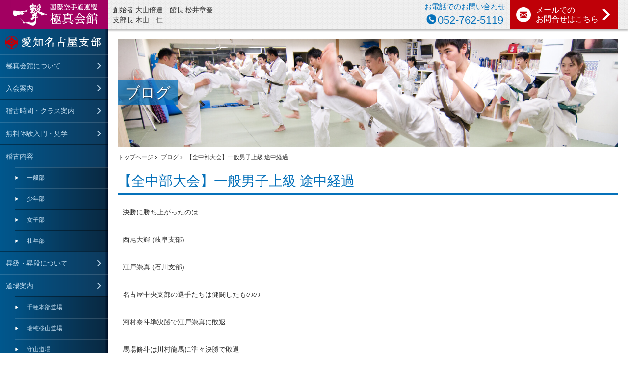

--- FILE ---
content_type: text/html; charset=UTF-8
request_url: http://www.kyokushin-nagoyacentral.com/archives/10172
body_size: 7417
content:
<!doctype html>
<html>
  <head>
  <meta charset="UTF-8">
  <meta name="viewport" content="width=device-width, initial-scale=1.0,user-scalable=no">
  <meta name="format-detection" content="telephone=no">
  <title>【全中部大会】一般男子上級 途中経過｜第8回世界チャンピオンの木山仁が丁寧に指導する極真会館名古屋中央支部</title>
  <link rel="stylesheet" href="http://www.kyokushin-nagoyacentral.com/wp-content/themes/rollsif/common/css/bootstrap.css">
  <link rel="stylesheet" href="http://www.kyokushin-nagoyacentral.com/wp-content/themes/rollsif/common/css/drawer.css">
  <link rel="stylesheet" href="http://www.kyokushin-nagoyacentral.com/wp-content/themes/rollsif/common/css/style.css">
  <link rel="stylesheet" href="http://www.kyokushin-nagoyacentral.com/wp-content/themes/rollsif/common/css/subpage.css">
  <link rel="stylesheet" href="http://www.kyokushin-nagoyacentral.com/wp-content/themes/rollsif/css/add.css">

  <!-- jquery & iscroll & dropdown -->
  <script src="//ajax.googleapis.com/ajax/libs/jquery/1.11.0/jquery.min.js"></script>
  <script src="//cdnjs.cloudflare.com/ajax/libs/iScroll/5.1.1/iscroll-min.js"></script>
  <script src="http://www.kyokushin-nagoyacentral.com/wp-content/themes/rollsif/common/js/biggerlink.js"></script>
  <script src="http://www.kyokushin-nagoyacentral.com/wp-content/themes/rollsif/common/js/jquery.heightLine.js"></script>
  <script src="http://www.kyokushin-nagoyacentral.com/wp-content/themes/rollsif/common/js/smoothScroll.js"></script>
  
  <script type="text/javascript" src="//webfont.fontplus.jp/accessor/script/fontplus.js?panpmFCLhyc%3D&aa=1" charset="utf-8"></script>

  <!-- drawer js -->
  <script src="http://www.kyokushin-nagoyacentral.com/wp-content/themes/rollsif/common/js/jquery.drawer.js"></script>

  <script src="http://www.kyokushin-nagoyacentral.com/wp-content/themes/rollsif/common/js/site.js"></script>

    <link rel="shortcut icon" href="http://www.kyokushin-nagoyacentral.com/wp-content/themes/rollsif/favicon.ico">

    <meta name="description" itemprop="description" content="決勝に勝ち上がったのは 西尾大輝 (岐阜支部) 江戸崇真 (石川支部) 名古屋中央支部の選手たちは健闘したものの 河村泰斗準決勝で江戸崇真に敗退 馬場脩斗は川村龍馬に準々決勝で敗退 桐田 錬は江戸崇真に喰らいつくも準々決 [&hellip;]" />
  <meta name="keywords" itemprop="keywords" content="極真,名古屋,空手,道場,愛知,極真会館" />

    <meta property="og:title" content="【全中部大会】一般男子上級 途中経過｜第8回世界チャンピオンの木山仁が丁寧に指導する極真会館名古屋中央支部" />
  <meta property="og:url" content="http://www.kyokushin-nagoyacentral.com/archives/10172" />
  <meta property="og:image" content="http://www.kyokushin-nagoyacentral.com/wp-content/themes/rollsif/img/ogp.png" />
  <meta property="og:site_name" content="国際空手道連盟極真会館 愛知名古屋支部" />
  <meta property="og:description" content="決勝に勝ち上がったのは 西尾大輝 (岐阜支部) 江戸崇真 (石川支部) 名古屋中央支部の選手たちは健闘したものの 河村泰斗準決勝で江戸崇真に敗退 馬場脩斗は川村龍馬に準々決勝で敗退 桐田 錬は江戸崇真に喰らいつくも準々決 [&hellip;]" />
  <meta property="og:type" content="article" />

  <meta name="twitter:card" content="summary" />
  <meta name="twitter:description" content="決勝に勝ち上がったのは 西尾大輝 (岐阜支部) 江戸崇真 (石川支部) 名古屋中央支部の選手たちは健闘したものの 河村泰斗準決勝で江戸崇真に敗退 馬場脩斗は川村龍馬に準々決勝で敗退 桐田 錬は江戸崇真に喰らいつくも準々決 [&hellip;]" />
  <meta itemprop="image" content="http://www.kyokushin-nagoyacentral.com/wp-content/themes/rollsif/img/ogp.png" />

<script>
  (function(i,s,o,g,r,a,m){i['GoogleAnalyticsObject']=r;i[r]=i[r]||function(){
  (i[r].q=i[r].q||[]).push(arguments)},i[r].l=1*new Date();a=s.createElement(o),
  m=s.getElementsByTagName(o)[0];a.async=1;a.src=g;m.parentNode.insertBefore(a,m)
  })(window,document,'script','//www.google-analytics.com/analytics.js','ga');
  ga('create', 'UA-9217816-48', 'auto');
  ga('require', 'displayfeatures');
  ga('send', 'pageview');
</script>

  <meta name='robots' content='max-image-preview:large' />
<link rel='dns-prefetch' href='//code.jquery.com' />
<link rel='dns-prefetch' href='//secure.gravatar.com' />
<link rel='dns-prefetch' href='//s.w.org' />
<link rel='dns-prefetch' href='//v0.wordpress.com' />
<script type="text/javascript">
window._wpemojiSettings = {"baseUrl":"https:\/\/s.w.org\/images\/core\/emoji\/13.1.0\/72x72\/","ext":".png","svgUrl":"https:\/\/s.w.org\/images\/core\/emoji\/13.1.0\/svg\/","svgExt":".svg","source":{"concatemoji":"http:\/\/www.kyokushin-nagoyacentral.com\/wp-includes\/js\/wp-emoji-release.min.js"}};
/*! This file is auto-generated */
!function(e,a,t){var n,r,o,i=a.createElement("canvas"),p=i.getContext&&i.getContext("2d");function s(e,t){var a=String.fromCharCode;p.clearRect(0,0,i.width,i.height),p.fillText(a.apply(this,e),0,0);e=i.toDataURL();return p.clearRect(0,0,i.width,i.height),p.fillText(a.apply(this,t),0,0),e===i.toDataURL()}function c(e){var t=a.createElement("script");t.src=e,t.defer=t.type="text/javascript",a.getElementsByTagName("head")[0].appendChild(t)}for(o=Array("flag","emoji"),t.supports={everything:!0,everythingExceptFlag:!0},r=0;r<o.length;r++)t.supports[o[r]]=function(e){if(!p||!p.fillText)return!1;switch(p.textBaseline="top",p.font="600 32px Arial",e){case"flag":return s([127987,65039,8205,9895,65039],[127987,65039,8203,9895,65039])?!1:!s([55356,56826,55356,56819],[55356,56826,8203,55356,56819])&&!s([55356,57332,56128,56423,56128,56418,56128,56421,56128,56430,56128,56423,56128,56447],[55356,57332,8203,56128,56423,8203,56128,56418,8203,56128,56421,8203,56128,56430,8203,56128,56423,8203,56128,56447]);case"emoji":return!s([10084,65039,8205,55357,56613],[10084,65039,8203,55357,56613])}return!1}(o[r]),t.supports.everything=t.supports.everything&&t.supports[o[r]],"flag"!==o[r]&&(t.supports.everythingExceptFlag=t.supports.everythingExceptFlag&&t.supports[o[r]]);t.supports.everythingExceptFlag=t.supports.everythingExceptFlag&&!t.supports.flag,t.DOMReady=!1,t.readyCallback=function(){t.DOMReady=!0},t.supports.everything||(n=function(){t.readyCallback()},a.addEventListener?(a.addEventListener("DOMContentLoaded",n,!1),e.addEventListener("load",n,!1)):(e.attachEvent("onload",n),a.attachEvent("onreadystatechange",function(){"complete"===a.readyState&&t.readyCallback()})),(n=t.source||{}).concatemoji?c(n.concatemoji):n.wpemoji&&n.twemoji&&(c(n.twemoji),c(n.wpemoji)))}(window,document,window._wpemojiSettings);
</script>
<style type="text/css">
img.wp-smiley,
img.emoji {
	display: inline !important;
	border: none !important;
	box-shadow: none !important;
	height: 1em !important;
	width: 1em !important;
	margin: 0 0.07em !important;
	vertical-align: -0.1em !important;
	background: none !important;
	padding: 0 !important;
}
</style>
	<link rel='stylesheet' id='wp-block-library-css'  href='http://www.kyokushin-nagoyacentral.com/wp-includes/css/dist/block-library/style.min.css' type='text/css' media='all' />
<style id='wp-block-library-inline-css' type='text/css'>
.has-text-align-justify{text-align:justify;}
</style>
<link rel='stylesheet' id='mediaelement-css'  href='http://www.kyokushin-nagoyacentral.com/wp-includes/js/mediaelement/mediaelementplayer-legacy.min.css' type='text/css' media='all' />
<link rel='stylesheet' id='wp-mediaelement-css'  href='http://www.kyokushin-nagoyacentral.com/wp-includes/js/mediaelement/wp-mediaelement.min.css' type='text/css' media='all' />
<style id='global-styles-inline-css' type='text/css'>
body{--wp--preset--color--black: #000000;--wp--preset--color--cyan-bluish-gray: #abb8c3;--wp--preset--color--white: #ffffff;--wp--preset--color--pale-pink: #f78da7;--wp--preset--color--vivid-red: #cf2e2e;--wp--preset--color--luminous-vivid-orange: #ff6900;--wp--preset--color--luminous-vivid-amber: #fcb900;--wp--preset--color--light-green-cyan: #7bdcb5;--wp--preset--color--vivid-green-cyan: #00d084;--wp--preset--color--pale-cyan-blue: #8ed1fc;--wp--preset--color--vivid-cyan-blue: #0693e3;--wp--preset--color--vivid-purple: #9b51e0;--wp--preset--gradient--vivid-cyan-blue-to-vivid-purple: linear-gradient(135deg,rgba(6,147,227,1) 0%,rgb(155,81,224) 100%);--wp--preset--gradient--light-green-cyan-to-vivid-green-cyan: linear-gradient(135deg,rgb(122,220,180) 0%,rgb(0,208,130) 100%);--wp--preset--gradient--luminous-vivid-amber-to-luminous-vivid-orange: linear-gradient(135deg,rgba(252,185,0,1) 0%,rgba(255,105,0,1) 100%);--wp--preset--gradient--luminous-vivid-orange-to-vivid-red: linear-gradient(135deg,rgba(255,105,0,1) 0%,rgb(207,46,46) 100%);--wp--preset--gradient--very-light-gray-to-cyan-bluish-gray: linear-gradient(135deg,rgb(238,238,238) 0%,rgb(169,184,195) 100%);--wp--preset--gradient--cool-to-warm-spectrum: linear-gradient(135deg,rgb(74,234,220) 0%,rgb(151,120,209) 20%,rgb(207,42,186) 40%,rgb(238,44,130) 60%,rgb(251,105,98) 80%,rgb(254,248,76) 100%);--wp--preset--gradient--blush-light-purple: linear-gradient(135deg,rgb(255,206,236) 0%,rgb(152,150,240) 100%);--wp--preset--gradient--blush-bordeaux: linear-gradient(135deg,rgb(254,205,165) 0%,rgb(254,45,45) 50%,rgb(107,0,62) 100%);--wp--preset--gradient--luminous-dusk: linear-gradient(135deg,rgb(255,203,112) 0%,rgb(199,81,192) 50%,rgb(65,88,208) 100%);--wp--preset--gradient--pale-ocean: linear-gradient(135deg,rgb(255,245,203) 0%,rgb(182,227,212) 50%,rgb(51,167,181) 100%);--wp--preset--gradient--electric-grass: linear-gradient(135deg,rgb(202,248,128) 0%,rgb(113,206,126) 100%);--wp--preset--gradient--midnight: linear-gradient(135deg,rgb(2,3,129) 0%,rgb(40,116,252) 100%);--wp--preset--duotone--dark-grayscale: url('#wp-duotone-dark-grayscale');--wp--preset--duotone--grayscale: url('#wp-duotone-grayscale');--wp--preset--duotone--purple-yellow: url('#wp-duotone-purple-yellow');--wp--preset--duotone--blue-red: url('#wp-duotone-blue-red');--wp--preset--duotone--midnight: url('#wp-duotone-midnight');--wp--preset--duotone--magenta-yellow: url('#wp-duotone-magenta-yellow');--wp--preset--duotone--purple-green: url('#wp-duotone-purple-green');--wp--preset--duotone--blue-orange: url('#wp-duotone-blue-orange');--wp--preset--font-size--small: 13px;--wp--preset--font-size--medium: 20px;--wp--preset--font-size--large: 36px;--wp--preset--font-size--x-large: 42px;}.has-black-color{color: var(--wp--preset--color--black) !important;}.has-cyan-bluish-gray-color{color: var(--wp--preset--color--cyan-bluish-gray) !important;}.has-white-color{color: var(--wp--preset--color--white) !important;}.has-pale-pink-color{color: var(--wp--preset--color--pale-pink) !important;}.has-vivid-red-color{color: var(--wp--preset--color--vivid-red) !important;}.has-luminous-vivid-orange-color{color: var(--wp--preset--color--luminous-vivid-orange) !important;}.has-luminous-vivid-amber-color{color: var(--wp--preset--color--luminous-vivid-amber) !important;}.has-light-green-cyan-color{color: var(--wp--preset--color--light-green-cyan) !important;}.has-vivid-green-cyan-color{color: var(--wp--preset--color--vivid-green-cyan) !important;}.has-pale-cyan-blue-color{color: var(--wp--preset--color--pale-cyan-blue) !important;}.has-vivid-cyan-blue-color{color: var(--wp--preset--color--vivid-cyan-blue) !important;}.has-vivid-purple-color{color: var(--wp--preset--color--vivid-purple) !important;}.has-black-background-color{background-color: var(--wp--preset--color--black) !important;}.has-cyan-bluish-gray-background-color{background-color: var(--wp--preset--color--cyan-bluish-gray) !important;}.has-white-background-color{background-color: var(--wp--preset--color--white) !important;}.has-pale-pink-background-color{background-color: var(--wp--preset--color--pale-pink) !important;}.has-vivid-red-background-color{background-color: var(--wp--preset--color--vivid-red) !important;}.has-luminous-vivid-orange-background-color{background-color: var(--wp--preset--color--luminous-vivid-orange) !important;}.has-luminous-vivid-amber-background-color{background-color: var(--wp--preset--color--luminous-vivid-amber) !important;}.has-light-green-cyan-background-color{background-color: var(--wp--preset--color--light-green-cyan) !important;}.has-vivid-green-cyan-background-color{background-color: var(--wp--preset--color--vivid-green-cyan) !important;}.has-pale-cyan-blue-background-color{background-color: var(--wp--preset--color--pale-cyan-blue) !important;}.has-vivid-cyan-blue-background-color{background-color: var(--wp--preset--color--vivid-cyan-blue) !important;}.has-vivid-purple-background-color{background-color: var(--wp--preset--color--vivid-purple) !important;}.has-black-border-color{border-color: var(--wp--preset--color--black) !important;}.has-cyan-bluish-gray-border-color{border-color: var(--wp--preset--color--cyan-bluish-gray) !important;}.has-white-border-color{border-color: var(--wp--preset--color--white) !important;}.has-pale-pink-border-color{border-color: var(--wp--preset--color--pale-pink) !important;}.has-vivid-red-border-color{border-color: var(--wp--preset--color--vivid-red) !important;}.has-luminous-vivid-orange-border-color{border-color: var(--wp--preset--color--luminous-vivid-orange) !important;}.has-luminous-vivid-amber-border-color{border-color: var(--wp--preset--color--luminous-vivid-amber) !important;}.has-light-green-cyan-border-color{border-color: var(--wp--preset--color--light-green-cyan) !important;}.has-vivid-green-cyan-border-color{border-color: var(--wp--preset--color--vivid-green-cyan) !important;}.has-pale-cyan-blue-border-color{border-color: var(--wp--preset--color--pale-cyan-blue) !important;}.has-vivid-cyan-blue-border-color{border-color: var(--wp--preset--color--vivid-cyan-blue) !important;}.has-vivid-purple-border-color{border-color: var(--wp--preset--color--vivid-purple) !important;}.has-vivid-cyan-blue-to-vivid-purple-gradient-background{background: var(--wp--preset--gradient--vivid-cyan-blue-to-vivid-purple) !important;}.has-light-green-cyan-to-vivid-green-cyan-gradient-background{background: var(--wp--preset--gradient--light-green-cyan-to-vivid-green-cyan) !important;}.has-luminous-vivid-amber-to-luminous-vivid-orange-gradient-background{background: var(--wp--preset--gradient--luminous-vivid-amber-to-luminous-vivid-orange) !important;}.has-luminous-vivid-orange-to-vivid-red-gradient-background{background: var(--wp--preset--gradient--luminous-vivid-orange-to-vivid-red) !important;}.has-very-light-gray-to-cyan-bluish-gray-gradient-background{background: var(--wp--preset--gradient--very-light-gray-to-cyan-bluish-gray) !important;}.has-cool-to-warm-spectrum-gradient-background{background: var(--wp--preset--gradient--cool-to-warm-spectrum) !important;}.has-blush-light-purple-gradient-background{background: var(--wp--preset--gradient--blush-light-purple) !important;}.has-blush-bordeaux-gradient-background{background: var(--wp--preset--gradient--blush-bordeaux) !important;}.has-luminous-dusk-gradient-background{background: var(--wp--preset--gradient--luminous-dusk) !important;}.has-pale-ocean-gradient-background{background: var(--wp--preset--gradient--pale-ocean) !important;}.has-electric-grass-gradient-background{background: var(--wp--preset--gradient--electric-grass) !important;}.has-midnight-gradient-background{background: var(--wp--preset--gradient--midnight) !important;}.has-small-font-size{font-size: var(--wp--preset--font-size--small) !important;}.has-medium-font-size{font-size: var(--wp--preset--font-size--medium) !important;}.has-large-font-size{font-size: var(--wp--preset--font-size--large) !important;}.has-x-large-font-size{font-size: var(--wp--preset--font-size--x-large) !important;}
</style>
<link rel='stylesheet' id='jetpack_css-css'  href='http://www.kyokushin-nagoyacentral.com/wp-content/plugins/jetpack/css/jetpack.css' type='text/css' media='all' />
<link rel="https://api.w.org/" href="http://www.kyokushin-nagoyacentral.com/wp-json/" /><link rel="alternate" type="application/json" href="http://www.kyokushin-nagoyacentral.com/wp-json/wp/v2/posts/10172" /><link rel="canonical" href="http://www.kyokushin-nagoyacentral.com/archives/10172" />
<link rel="alternate" type="application/json+oembed" href="http://www.kyokushin-nagoyacentral.com/wp-json/oembed/1.0/embed?url=http%3A%2F%2Fwww.kyokushin-nagoyacentral.com%2Farchives%2F10172" />
<link rel="alternate" type="text/xml+oembed" href="http://www.kyokushin-nagoyacentral.com/wp-json/oembed/1.0/embed?url=http%3A%2F%2Fwww.kyokushin-nagoyacentral.com%2Farchives%2F10172&#038;format=xml" />
<style>img#wpstats{display:none}</style>
	<!-- ## NXS/OG ## --><!-- ## NXSOGTAGS ## --><!-- ## NXS/OG ## -->
<!-- Google tag (gtag.js) -->
<script async src="https://www.googletagmanager.com/gtag/js?id=G-SGE89QFZ65"></script>
<script>
  window.dataLayer = window.dataLayer || [];
  function gtag(){dataLayer.push(arguments);}
  gtag('js', new Date());

  gtag('config', 'G-SGE89QFZ65');
</script>
	<!-- Google Tag Manager -->
<script>(function(w,d,s,l,i){w[l]=w[l]||[];w[l].push({'gtm.start':
new Date().getTime(),event:'gtm.js'});var f=d.getElementsByTagName(s)[0],
j=d.createElement(s),dl=l!='dataLayer'?'&l='+l:'';j.async=true;j.src=
'https://www.googletagmanager.com/gtm.js?id='+i+dl;f.parentNode.insertBefore(j,f);
})(window,document,'script','dataLayer','GTM-52PDR7G');</script>
<!-- End Google Tag Manager -->
</head>
  <body class="post-template-default single single-post postid-10172 single-format-standard drawer drawer-right drawer-responsive blog">
    <header id="header">
  <p class="logo"><a href="http://www.kyokushin-nagoyacentral.com"><img src="http://www.kyokushin-nagoyacentral.com/wp-content/themes/rollsif/common/img/symbol/logo.png" width="220" height="60" alt="国際空手道連盟 極真会館" class="img-responsive"></a></p>
  <p class="credit"> 創始者 大山倍達　館長 松井章奎<br>
    支部長 木山　仁 </p>
  <div class="contact hidden-xs ">
    <dl class="tel">
      <dt>お電話でのお問い合わせ</dt>
      <dd>052-762-5119</dd>
    </dl>
    <!--p class="mail open_contact" linkto="http://www.kyokushin-nagoyacentral.com/form/form.php"><a href="javascript:void(0)">メールでの<br>
      お問合せはこちら<span class="glyphicon glyphicon-menu-right" aria-hidden="true"></span></a></p-->
	<p class="mail"><a href="mailto:nagoya.central2005@gmail.com">メールでの<br>
      お問合せはこちら<span class="glyphicon glyphicon-menu-right" aria-hidden="true"></span></a></p>
  </div>
  <div class="drawer-toggle drawer-hamburger visible-xs"><img src="http://www.kyokushin-nagoyacentral.com/wp-content/themes/rollsif/common/img/symbol/memu.png" width="50" height="58" alt="MENU" class="img-responsive"></div>
</header>

    <div class="container_wrap clearfix">
      <div class="drawer-overlay" id="main">
        <div id="mainVisual">
          <h2>ブログ</h2>
        </div>

        <ul itemscope itemtype="http://data-vocabulary.org/Breadcrumb" class="breadcrumbs">
          <li><a href="http://www.kyokushin-nagoyacentral.com" itemprop="url"><span itemprop="title">トップページ</span></a></li>
          <li><a href="http://www.kyokushin-nagoyacentral.com/blog" itemprop="url"><span itemprop="title">ブログ</span></a></li>
          <li>【全中部大会】一般男子上級 途中経過</li>
        </ul>

      <section class="entry">
        <div class="heading2">
          <h1>【全中部大会】一般男子上級 途中経過</h1>
        </div>
        <div class="container">
          <section class="row">
            <div class="col-md-12">
            <p>決勝に勝ち上がったのは</p>
<p>西尾大輝 (岐阜支部)</p>
<p>江戸崇真 (石川支部)</p>
<p>名古屋中央支部の選手たちは健闘したものの</p>
<p>河村泰斗準決勝で江戸崇真に敗退</p>
<p>馬場脩斗は川村龍馬に準々決勝で敗退</p>
<p>桐田 錬は江戸崇真に喰らいつくも準々決勝中段突きで一本負け</p>
            <div class="meta">
              2017.07.02｜<a href="http://www.kyokushin-nagoyacentral.com/archives/category/no_category" rel="category tag">未分類</a>            </div>
            </div>
          </section>
        </div>
      </section>

      <div class="wp-pagenavi">
        <div class="navi-next">
          <a href="http://www.kyokushin-nagoyacentral.com/archives/10175" rel="next">‹ 【結果】第1回全中部大会 一般男子上級</a>        </div>
        <div class="navi-prev">
          <a href="http://www.kyokushin-nagoyacentral.com/archives/10169" rel="prev">【全中部大会】型試合 入賞者 ›</a>        </div>
      </div>

                <div class="pagetop">
          <a href="#header">ページの先頭へ戻る<span class="glyphicon glyphicon-menu-up" aria-hidden="true"></span></a>
        </div>

      </div>
            <div class="drawer-main drawer-default" id="gNav">
        <nav class="drawer-nav" role="navigation">
          <p class="logo"><a href="http://www.kyokushin-nagoyacentral.com"><img src="http://www.kyokushin-nagoyacentral.com/wp-content/themes/rollsif/common/img/symbol/logo_nagoya.png" width="195" height="27" alt="名古屋中央支部"></a></p>
          <ul class="contentsNav">
            <li><a href="http://www.kyokushin-nagoyacentral.com/about">極真会館について</a></li>
            <li><a href="http://www.kyokushin-nagoyacentral.com/first">入会案内</a></li>
            <li><a href="http://www.kyokushin-nagoyacentral.com/class">稽古時間・クラス案内</a></li>
            <li><a href="http://www.kyokushin-nagoyacentral.com/first#heading2">無料体験入門・見学</a></li>
            <li><span>稽古内容</span>
              <ul>
                <li><a href="http://www.kyokushin-nagoyacentral.com/practice/general">一般部</a></li>
                <li><a href="http://www.kyokushin-nagoyacentral.com/practice/kids">少年部</a></li>
                <li><a href="http://www.kyokushin-nagoyacentral.com/practice/female">女子部</a></li>
                <li><a href="http://www.kyokushin-nagoyacentral.com/practice/prime">壮年部</a></li>
              </ul>
            </li>
            <li><a href="http://www.kyokushin-nagoyacentral.com/up">昇級・昇段について</a></li>
            <li><a href="http://www.kyokushin-nagoyacentral.com/information">道場案内</a>
              <ul>
                <li><a href="http://www.kyokushin-nagoyacentral.com/information#chikusa">千種本部道場</a></li>
                <li><a href="http://www.kyokushin-nagoyacentral.com/information#mizuho">瑞穂桜山道場</a></li>
                <!--li><a href="http://www.kyokushin-nagoyacentral.com/information#tsurumai">鶴舞道場</a></li-->
				<li><a href="http://www.kyokushin-nagoyacentral.com/information#moriyama">守⼭道場</a></li>
				<li><a href="http://www.kyokushin-nagoyacentral.com/information#fujigaoka">藤が丘教室</a></li>
				<li><a href="http://www.kyokushin-nagoyacentral.com/information#tempaku">天⽩教室</a></li>
              </ul>
            </li>
            <li><a href="http://www.kyokushin-nagoyacentral.com/master">支部長紹介</a></li>
            <li><a href="http://www.kyokushin-nagoyacentral.com/branch">世界・全国支部</a></li>
            <li class="" ><a href="mailto:nagoya.central2005@gmail.com">お問合せ</a></li>
          </ul>
          <dl class="blogNav">
            <dt><img src="http://www.kyokushin-nagoyacentral.com/wp-content/themes/rollsif/common/img/fig/blog.jpg" width="200" height="113" alt=""><a href="http://www.kyokushin-nagoyacentral.com/blog">ブログ</a></dt>
            <dd>
              <ul>
                <li><a href="http://www.kyokushin-nagoyacentral.com/archives/category/info">お知らせ</a></li>
                <li><a href="http://www.kyokushin-nagoyacentral.com/archives/category/chikusa">千種本部道場</a></li>
                <li><a href="http://www.kyokushin-nagoyacentral.com/archives/category/sakurayama">瑞穂桜山道場</a></li>
                <!--li><a href="http://www.kyokushin-nagoyacentral.com/archives/category/tsurumai">鶴舞道場</a></li-->
                <li><a href="http://www.kyokushin-nagoyacentral.com/archives/category/lodge">合宿</a></li>
                <li><a href="http://www.kyokushin-nagoyacentral.com/archives/category/review">審査会</a></li>
                <li><a href="http://www.kyokushin-nagoyacentral.com/archives/category/result">大会結果</a></li>
              </ul>
            </dd>
          </dl>
          <aside class="banners">
            <a href="http://www.kyokushinkaikan.org/" target="_blank">
              <img src="http://www.kyokushin-nagoyacentral.com/wp-content/themes/rollsif/common/img/banner/ichigeki_l.png" width="200" height="187" alt="">
            </a>
            <!--a href="http://www.kyokushin-nagoyacentral.com/branch#tokai">
              <img src="http://www.kyokushin-nagoyacentral.com/wp-content/themes/rollsif/common/img/banner/tokai_area.png" width="200" height="94" alt="">
              </a-->
          </aside>
          <div class="contact">
            <dl class="tel">
              <dt>お電話でのお問い合わせ</dt>
              <dd>052-762-5119</dd>
            </dl>
            <p class="mail"><a href="mailto:nagoya.central2005@gmail.com">メールでの<br>
              お問合せはこちら<span class="glyphicon glyphicon-menu-right" aria-hidden="true"></span></a></p>
          </div>
          <!--aside class="banners"> <a href="http://media8.org/" target="_blank"><img src="http://www.kyokushin-nagoyacentral.com/wp-content/themes/rollsif/common/img/banner/media8_l.jpg" width="200" height="294" alt=""></a> </aside-->
			<aside class="banners"> <a href="https://www.kyokushin.net/" target="_blank"><img src="http://www.kyokushin-nagoyacentral.com/wp-content/themes/rollsif/common/img/banner/kyokushinonline-banner.jpg" width="200" height="108" alt=""></a> </aside>	
		
          <div class="drawer-footer"><span></span></div>
        </nav>
      </div>
    </div>

    <footer>
  <p class="logo hidden-xs"><img src="http://www.kyokushin-nagoyacentral.com/wp-content/themes/rollsif/common/img/symbol/logo_nagoya_caption.png" width="180" height="42" alt="国際空手道連盟極真会館 愛知名古屋支部"></p>
  <div class="contents_siteMap hidden-xs">
    <div class="inner">
      <ul>
        <li><a href="http://www.kyokushin-nagoyacentral.com/about">極真会館について</a></li>
        <li><a href="http://www.kyokushin-nagoyacentral.com/first">入会案内</a></li>
        <li><a href="http://www.kyokushin-nagoyacentral.com/class">稽古時間・クラス案内</a></li>
        <li><a href="http://www.kyokushin-nagoyacentral.com/first#heading2">無料体験入門・見学</a></li>
      </ul>
      <ul>
        <li><a href="http://www.kyokushin-nagoyacentral.com/practice/general">一般部</a></li>
        <li><a href="http://www.kyokushin-nagoyacentral.com/practice/kids">少年部</a></li>
        <li><a href="http://www.kyokushin-nagoyacentral.com/practice/female">女子部</a></li>
        <li><a href="http://www.kyokushin-nagoyacentral.com/practice/prime">壮年部</a></li>
      </ul>
      <ul>
        <li><a href="http://www.kyokushin-nagoyacentral.com/up">昇級・昇段について</a></li>
        <li><a href="http://www.kyokushin-nagoyacentral.com/information">道場案内</a></li>
        <li><a href="http://www.kyokushin-nagoyacentral.com/master">支部長紹介</a></li>
      </ul>
      <ul>
        <li><a href="http://www.kyokushin-nagoyacentral.com/branch">世界・全国支部</a></li>
        <li><a href="http://www.kyokushin-nagoyacentral.com/blog">ブログ</a></li>
        <li><a href="mailto:nagoya.central2005@gmail.com" class="">お問合せ</a></li>
        <li><a href="http://www.kyokushin-nagoyacentral.com/privacy">個人情報保護方針</a></li>
      </ul>
    </div>
  </div>
  <p class="copyright text-center">Copyright © 2014 国際空手道連盟 極真会館 愛知名古屋支部 All Rights Reserved</p>
</footer>
    <div id="contact_dialog">
  <div class="contact_form">
    <div id="iframe_container"></div>
  </div>
</div>
<div id="dialog_overlay"></div>
  </body>
</html>


--- FILE ---
content_type: text/css
request_url: http://www.kyokushin-nagoyacentral.com/wp-content/themes/rollsif/common/css/drawer.css
body_size: 3361
content:
/*!
 * jquery-drawer - A small CSS3 and jQuery plugin for app style drawer menu.
 * @version v2.4.0
 * @link    http://git.blivesta.com/drawer
 * @author  blivesta
 * @license MIT
 */
body.drawer-navbar.drawer-fixed {
  padding-top: 0; }

.drawer-main {
  position: fixed;
  z-index: 5300;
  top: 0;
  overflow: hidden;
  width: 280px;
  height: 100%; }
  .drawer-left .drawer-main {
    left: -280px;
    -webkit-transition: -webkit-transform 0.4s cubic-bezier(0.19, 1, 0.22, 1);
         -o-transition: -o-transform 0.4s cubic-bezier(0.19, 1, 0.22, 1);
            transition: transform 0.4s cubic-bezier(0.19, 1, 0.22, 1);
    -webkit-transform: translate3d(-280px, 0px, 0px);
            transform: translate3d(-280px, 0px, 0px); }
  .drawer-left.drawer-open .drawer-main {
    left: 0;
    -webkit-transform: translate3d(0px, 0px, 0px);
            transform: translate3d(0px, 0px, 0px); }
  .drawer-right .drawer-main {
    right: -280px;
    -webkit-transition: -webkit-transform 0.4s cubic-bezier(0.19, 1, 0.22, 1);
         -o-transition: -o-transform 0.4s cubic-bezier(0.19, 1, 0.22, 1);
            transition: transform 0.4s cubic-bezier(0.19, 1, 0.22, 1);
    -webkit-transform: translate3d(280px, 0px, 0px);
            transform: translate3d(280px, 0px, 0px); }
  .drawer-right.drawer-open .drawer-main {
    right: 0;
    -webkit-transform: translate3d(0px, 0px, 0px);
            transform: translate3d(0px, 0px, 0px); }
  .drawer-top .drawer-main {
    width: 100%;
    height: auto;
    max-height: 100%;
    -webkit-transition: -webkit-transform 0.4s cubic-bezier(0.19, 1, 0.22, 1);
         -o-transition: -o-transform 0.4s cubic-bezier(0.19, 1, 0.22, 1);
            transition: transform 0.4s cubic-bezier(0.19, 1, 0.22, 1);
    -webkit-transform: translate3d(0, -100%, 0px);
            transform: translate3d(0, -100%, 0px); }
  .drawer-top.drawer-open .drawer-main {
    -webkit-transform: translate3d(0, 0, 0px);
            transform: translate3d(0, 0, 0px); }

.drawer-overlay {
  position: relative; }

.drawer-left .drawer-hamburger {
  left: 0;
  -webkit-transform: translateX(0px) translateY(0px);
      -ms-transform: translateX(0px) translateY(0px);
       -o-transform: translateX(0px) translateY(0px);
          transform: translateX(0px) translateY(0px); }

.drawer-left.drawer-open .drawer-hamburger {
  -webkit-transform: translateX(280px) translateY(0px);
      -ms-transform: translateX(280px) translateY(0px);
       -o-transform: translateX(280px) translateY(0px);
          transform: translateX(280px) translateY(0px); }

.drawer-right .drawer-hamburger {
  right: 0;
  -webkit-transform: translateX(0px) translateY(0px);
      -ms-transform: translateX(0px) translateY(0px);
       -o-transform: translateX(0px) translateY(0px);
          transform: translateX(0px) translateY(0px); }

.drawer-right.drawer-open .drawer-hamburger {
  -webkit-transform: translateX(-280px) translateY(0px);
      -ms-transform: translateX(-280px) translateY(0px);
       -o-transform: translateX(-280px) translateY(0px);
          transform: translateX(-280px) translateY(0px); }

.drawer-top .drawer-hamburger {
  right: 0; }

.drawer-top.drawer-open .drawer-hamburger {
  z-index: 5400;
  right: 0; }

.drawer-overlay-upper {
  position: fixed;
  z-index: 5200;
  height: 100%;
  width: 100%;
  left: 0;
  top: 0;
  display: none;
  background-color: #000000;
  background-color: rgba(0, 0, 0, 0.5); }
  .drawer-open .drawer-overlay-upper {
    display: block !important; }

.drawer-hamburger {
  border: 0;
  background: 0;
  position: fixed;
  display: block;
  top: 0;
  padding: 20px;
  width: 70px;
  height: 70px;
  background-color: transparent;
  border: 0;
  z-index: 5100;
  outline: 0; }
  .drawer-hamburger:hover {
    cursor: pointer; }

.drawer-hamburger-icon {
  position: relative;
  display: block;
  margin-top: 10px; }
  .drawer-hamburger-icon, .drawer-hamburger-icon:before, .drawer-hamburger-icon:after {
    height: 3px;
    width: 100%;
    border-radius: 1px;
    background-color: #ddd;
    -webkit-transition: all 0.4s cubic-bezier(0.19, 1, 0.22, 1);
         -o-transition: all 0.4s cubic-bezier(0.19, 1, 0.22, 1);
            transition: all 0.4s cubic-bezier(0.19, 1, 0.22, 1); }
  .drawer-hamburger-icon:before, .drawer-hamburger-icon:after {
    position: absolute;
    content: " ";
    top: -10px;
    left: 0; }
  .drawer-hamburger-icon:after {
    top: 10px; }
  .drawer-open .drawer-hamburger-icon {
    background-color: transparent; }
  .drawer-open .drawer-hamburger-icon:before, .drawer-open .drawer-hamburger-icon:after {
    top: 0; }
  .drawer-open .drawer-hamburger-icon:before {
    -webkit-transform: rotate(45deg);
        -ms-transform: rotate(45deg);
         -o-transform: rotate(45deg);
            transform: rotate(45deg); }
  .drawer-open .drawer-hamburger-icon:after {
    -webkit-transform: rotate(-45deg);
        -ms-transform: rotate(-45deg);
         -o-transform: rotate(-45deg);
            transform: rotate(-45deg); }

.drawer-default {
  background-color: #222;
  -webkit-box-shadow: inset 0 0px 0px #000000;
  -webkit-box-shadow: inset 0 0px 0px rgba(0, 0, 0, 0.5);
          box-shadow: inset 0 0px 0px #000000;
          box-shadow: inset 0 0px 0px rgba(0, 0, 0, 0.5); }
  .drawer-default + .drawer-overlay {
    background-color: #fff; }
  .drawer-default li, .drawer-default a, .drawer-default .drawer-brand {
    position: relative;
    display: block; }
  .drawer-default a {
    text-decoration: none; }
    .drawer-default a:hover, .drawer-default a:focus {
      text-decoration: underline; }
  .drawer-default .drawer-brand a {
    padding: 20px 15px;
    color: #fff;
    font-size: 22px; }
    .drawer-default .drawer-brand a:hover {
      color: #555; }
  .drawer-default .drawer-brand > img {
    display: block; }
  .drawer-default .drawer-footer {
    position: relative;
    padding: 0 15px;
    height: 50px;
    line-height: 50px;
    background-color: transparent; }
    .drawer-default .drawer-footer span:before,
    .drawer-default .drawer-footer span:after {
      content: " ";
      display: block; }
  .drawer-default ul {
    margin: 0;
    padding: 0;
    list-style: none; }
  .drawer-default .drawer-menu-item {
    padding: 15px 15px 0;
    font-size: 18px;
    color: #555; }
    .drawer-default .drawer-menu-item.disabled a {
      color: #333; }
      .drawer-default .drawer-menu-item.disabled a:hover, .drawer-default .drawer-menu-item.disabled a:focus {
        cursor: not-allowed;
        color: #333;
        background-color: transparent; }
    .drawer-default .drawer-menu-item a {
      color: #888; }
      .drawer-default .drawer-menu-item a:hover, .drawer-default .drawer-menu-item a:focus {
        color: #fff;
        background-color: transparent; }
      .drawer-default .drawer-menu-item a img {
        max-width: none; }
  .drawer-default .drawer-submenu {
    margin-bottom: 20px; }
    .drawer-default .drawer-submenu:last-child {
      margin-bottom: 0; }
  .drawer-default .drawer-submenu-item {
    padding: 0; }
    .drawer-default .drawer-submenu-item a {
      height: 50px;
      line-height: 50px;
      font-size: 14px; }
      .drawer-default .drawer-submenu-item a:hover, .drawer-default .drawer-submenu-item a:focus {
        color: #fff; }
  .drawer-default .dropdown-menu {
    position: absolute;
    display: none;
    z-index: 5000;
    background-color: #222;
    border: 0;
    -webkit-box-shadow: none;
            box-shadow: none; }
    .drawer-default .dropdown-menu > li > a {
      padding: 0 !important; }
  .drawer-default .dropdown.open > .dropdown-menu {
    position: static;
    display: block;
    float: none;
    width: auto; }
  @media (max-width: 767px) {
    .drawer-default a:hover, .drawer-default a:focus {
      color: #888 !important;
      text-decoration: none; } }

.drawer-navbar-default {
  background-color: #222;
  -webkit-box-shadow: inset 0 0px 0px #000000;
  -webkit-box-shadow: inset 0 0px 0px rgba(0, 0, 0, 0.5);
          box-shadow: inset 0 0px 0px #000000;
          box-shadow: inset 0 0px 0px rgba(0, 0, 0, 0.5); }
  .drawer-navbar-default + .drawer-overlay {
    background-color: #fff; }
  .drawer-navbar-default li, .drawer-navbar-default a, .drawer-navbar-default .drawer-brand {
    position: relative;
    display: block; }
  .drawer-navbar-default a {
    text-decoration: none;
    outline: 0; }
    .drawer-navbar-default a:hover, .drawer-navbar-default a:focus {
      text-decoration: none; }
  .drawer-navbar-default .drawer-brand a {
    padding: 20px 15px;
    color: #fff;
    font-size: 22px; }
    .drawer-navbar-default .drawer-brand a:hover, .drawer-navbar-default .drawer-brand a:focus {
      color: #555; }
  .drawer-navbar-default .drawer-brand > img {
    display: block; }
  .drawer-navbar-default .drawer-footer {
    position: relative;
    padding: 0 15px;
    height: 50px;
    line-height: 50px;
    background-color: transparent; }
    .drawer-navbar-default .drawer-footer span:before,
    .drawer-navbar-default .drawer-footer span:after {
      content: " ";
      display: block; }
  .drawer-navbar-default ul {
    margin: 0;
    padding: 0;
    list-style: none; }
  .drawer-navbar-default .drawer-menu.drawer-navbar-right {
    float: none; }
  .drawer-navbar-default .drawer-menu-item {
    padding: 15px 15px 0;
    font-size: 18px;
    color: #555; }
    .drawer-navbar-default .drawer-menu-item.disabled a {
      color: #333; }
      .drawer-navbar-default .drawer-menu-item.disabled a:hover, .drawer-navbar-default .drawer-menu-item.disabled a:focus {
        color: #333;
        background-color: transparent;
        cursor: not-allowed; }
    .drawer-navbar-default .drawer-menu-item a {
      color: #888; }
      .drawer-navbar-default .drawer-menu-item a:hover, .drawer-navbar-default .drawer-menu-item a:focus {
        color: #fff;
        background-color: transparent; }
      .drawer-navbar-default .drawer-menu-item a img {
        max-width: none; }
  .drawer-navbar-default .drawer-submenu {
    margin-bottom: 20px; }
    .drawer-navbar-default .drawer-submenu:last-child {
      margin-bottom: 0; }
  .drawer-navbar-default .drawer-submenu-item {
    padding: 0; }
    .drawer-navbar-default .drawer-submenu-item a {
      height: 50px;
      line-height: 50px;
      font-size: 14px; }
      .drawer-navbar-default .drawer-submenu-item a:hover, .drawer-navbar-default .drawer-submenu-item a:focus {
        color: #fff; }
  .drawer-navbar-default .dropdown-menu {
    position: absolute;
    display: none;
    z-index: 5000;
    top: 100%;
    left: 0;
    background-color: #222;
    border: 0;
    -webkit-box-shadow: none;
            box-shadow: none; }
    .drawer-navbar-default .dropdown-menu > li > a {
      padding: 0 !important; }
  .drawer-navbar-default .dropdown.open > .dropdown-menu {
    display: block; }
  @media (max-width: 767px) {
    .drawer-navbar-default .container {
      padding-left: 0;
      padding-right: 0; }
    .drawer-navbar-default .drawer-menu-item a:hover, .drawer-navbar-default .drawer-menu-item a:focus {
      color: #888;
      text-decoration: none; }
    .drawer-navbar-default .drawer-submenu {
      margin-bottom: 20px; }
      .drawer-navbar-default .drawer-submenu:last-child {
        margin-bottom: 0; }
    .drawer-navbar-default .drawer-submenu-item a:hover, .drawer-navbar-default .drawer-submenu-item a:focus {
      color: #ddd; }
    .drawer-navbar-default .dropdown.open > .dropdown-menu {
      position: static;
      float: none;
      width: auto; } }

.drawer-dropdown .caret,
.drawer-dropdown-hover .caret {
  display: inline-block;
  width: 0;
  height: 0;
  margin-left: 2px;
  vertical-align: middle;
  border-top: 4px solid;
  border-right: 4px solid transparent;
  border-left: 4px solid transparent;
  -webkit-transition: -webkit-transform 0.2s ease, opacity 0.2s ease;
       -o-transition: -o-transform 0.2s ease, opacity 0.2s ease;
          transition: transform 0.2s ease, opacity 0.2s ease;
  -webkit-transform: rotate(0deg);
      -ms-transform: rotate(0deg);
       -o-transform: rotate(0deg);
          transform: rotate(0deg); }

.drawer-dropdown.open .caret,
.drawer-dropdown-hover.open .caret {
  -webkit-transform: rotate(180deg);
      -ms-transform: rotate(180deg);
       -o-transform: rotate(180deg);
          transform: rotate(180deg); }

.dropdown-backdrop {
  position: fixed;
  top: 0;
  right: 0;
  bottom: 0;
  left: 0;
  z-index: 990; }

.sr-only {
  position: absolute;
  width: 1px;
  height: 1px;
  margin: -1px;
  padding: 0;
  overflow: hidden;
  clip: rect(0, 0, 0, 0);
  border: 0; }

.sr-only-focusable:active, .sr-only-focusable:focus {
  position: static;
  width: auto;
  height: auto;
  margin: 0;
  overflow: visible;
  clip: auto; }

@media (min-width: 768px) {
  .drawer-responsive.drawer-left .drawer-toggle,
  .drawer-responsive.drawer-right .drawer-toggle,
  .drawer-navbar.drawer-left .drawer-toggle,
  .drawer-navbar.drawer-right .drawer-toggle,
  .drawer-navbar.drawer-top .drawer-toggle {
    display: none;
    visibility: hidden; }

  .drawer-responsive.drawer-left .drawer-main {
    left: 0;
    display: block;
    -webkit-transform: none;
        -ms-transform: none;
         -o-transform: none;
            transform: none; }

  .drawer-responsive.drawer-right .drawer-main {
    right: 0;
    display: block;
    -webkit-transform: none;
        -ms-transform: none;
         -o-transform: none;
            transform: none; } }
@media (min-width: 768px) {
  body.drawer-navbar.drawer-fixed {
    padding-top: 50px; }

  .drawer-responsive {
    background-color: #222; }

  .drawer-responsive .drawer-overlay {
    background-color: #fff; }

  .drawer-responsive .container {
    max-width: 618px; }

  .drawer-responsive.drawer-left .drawer-main,
  .drawer-responsive.drawer-right .drawer-main {
    position: absolute;
    width: 150px !important;
    height: auto !important;
    overflow: visible !important; }

  .drawer-responsive.drawer-left .drawer-main {
    float: left; }
  .drawer-responsive.drawer-left .drawer-overlay {
    margin-left: 150px; }

  .drawer-responsive.drawer-right .drawer-main {
    float: right; }
  .drawer-responsive.drawer-right .drawer-overlay {
    margin-right: 150px; }

  .drawer-navbar.drawer-left .drawer-main,
  .drawer-navbar.drawer-right .drawer-main,
  .drawer-navbar.drawer-top .drawer-main {
    position: relative; }

  .drawer-navbar.drawer-static.drawer-left .drawer-main,
  .drawer-navbar.drawer-static.drawer-right .drawer-main,
  .drawer-navbar.drawer-static.drawer-top .drawer-main {
    z-index: 5000; }

  .drawer-navbar.drawer-fixed.drawer-left .drawer-main,
  .drawer-navbar.drawer-fixed.drawer-right .drawer-main,
  .drawer-navbar.drawer-fixed.drawer-top .drawer-main {
    position: fixed;
    z-index: 5100; }

  .drawer-navbar.drawer-left .drawer-main,
  .drawer-navbar.drawer-right .drawer-main,
  .drawer-navbar.drawer-top .drawer-main {
    display: block;
    top: 0;
    left: 0;
    width: 100% !important;
    height: auto !important;
    overflow: visible !important;
    -webkit-transform: none;
        -ms-transform: none;
         -o-transform: none;
            transform: none; }

  .drawer-navbar-default {
    position: relative;
    background-color: #fff;
    border-bottom: 1px solid #ccc; }
    .drawer-navbar-default li, .drawer-navbar-default a, .drawer-navbar-default .drawer-brand {
      float: left; }
    .drawer-navbar-default a {
      padding: 0 15px;
      height: 50px;
      line-height: 50px;
      font-size: 14px; }
    .drawer-navbar-default .drawer-brand a {
      padding: 0 15px;
      color: #555;
      font-size: 90%; }
      .drawer-navbar-default .drawer-brand a:hover, .drawer-navbar-default .drawer-brand a:focus {
        color: #333;
        background-color: #eee; }
    .drawer-navbar-default .drawer-footer {
      display: none; }
    .drawer-navbar-default .drawer-menu.drawer-navbar-right {
      float: right; }
      .drawer-navbar-default .drawer-menu.drawer-navbar-right .dropdown-menu {
        right: 0;
        left: auto; }
    .drawer-navbar-default .drawer-menu-item {
      padding: 0;
      font-size: 14px; }
      .drawer-navbar-default .drawer-menu-item a:hover, .drawer-navbar-default .drawer-menu-item a:focus {
        color: #888;
        background-color: #eee; }
    .drawer-navbar-default .dropdown-menu {
      -webkit-box-shadow: 0 6px 12px #000000;
      -webkit-box-shadow: 0 6px 12px rgba(0, 0, 0, 0.175);
              box-shadow: 0 6px 12px #000000;
              box-shadow: 0 6px 12px rgba(0, 0, 0, 0.175); }
      .drawer-navbar-default .dropdown-menu > li {
        float: none;
        /* for IE7+ */ }
        .drawer-navbar-default .dropdown-menu > li > a {
          width: 160px;
          padding: 0 15px !important;
          /* conflict by cooker */
          color: #fff;
          background-color: #444;
          border-bottom: 1px solid #555;
          opacity: 0.9;
          filter: alpha(opacity=90); }
          .drawer-navbar-default .dropdown-menu > li > a:hover, .drawer-navbar-default .dropdown-menu > li > a:focus {
            color: #999;
            background-color: #333; } }
@media (min-width: 1200px) {
  .drawer-responsive .container {
    max-width: 768px; }

  .drawer-responsive.drawer-left .drawer-main,
  .drawer-responsive.drawer-right .drawer-main {
    width: 280px !important; }

  .drawer-responsive.drawer-left .drawer-overlay {
    margin-left: 280px; }

  .drawer-responsive.drawer-right .drawer-overlay {
    margin-right: 280px; } }



/*# sourceMappingURL=drawer.css.map */